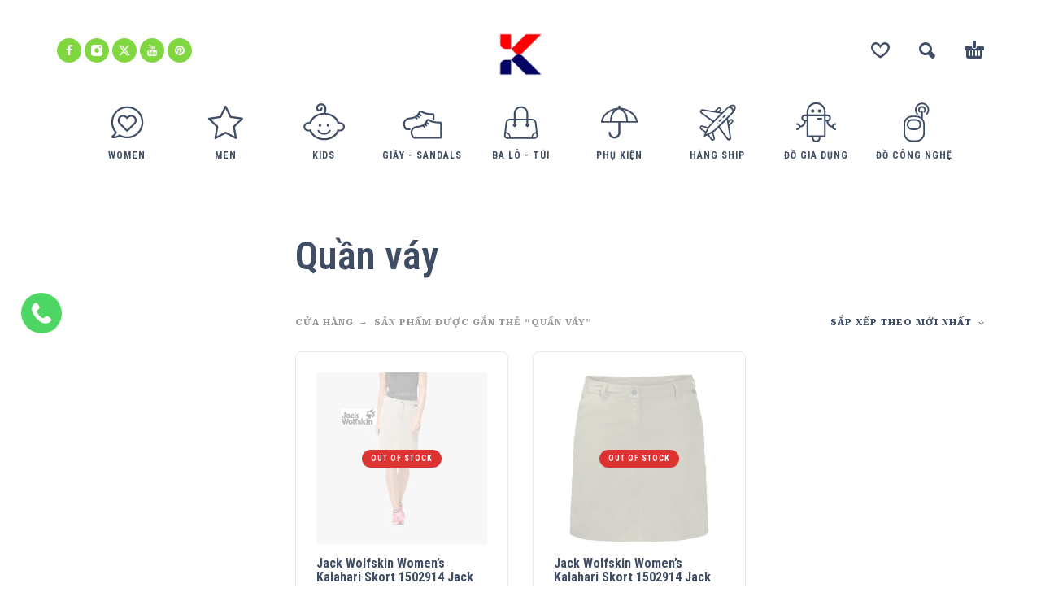

--- FILE ---
content_type: text/html; charset=UTF-8
request_url: https://ktmart.vn/tu-khoa/quan-vay/
body_size: 16492
content:
<!DOCTYPE html>
<html lang="vi">
<head>
	<meta charset="UTF-8">
	<meta name="viewport" content="width=device-width, initial-scale=1, maximum-scale=1, user-scalable=no"/>
	<meta name="format-detection" content="telephone=no"/>
	<link rel="profile" href="//gmpg.org/xfn/11">
	<title>Quần váy &#8211; KTMart Vietnam</title>
<meta name='robots' content='max-image-preview:large' />
<link rel="alternate" type="application/rss+xml" title="Dòng thông tin KTMart Vietnam &raquo;" href="https://ktmart.vn/feed/" />
<link rel="alternate" type="application/rss+xml" title="KTMart Vietnam &raquo; Dòng bình luận" href="https://ktmart.vn/comments/feed/" />
<link rel="alternate" type="application/rss+xml" title="Nguồn cấp KTMart Vietnam &raquo; Quần váy Thẻ" href="https://ktmart.vn/tu-khoa/quan-vay/feed/" />
<style id='wp-img-auto-sizes-contain-inline-css' type='text/css'>
img:is([sizes=auto i],[sizes^="auto," i]){contain-intrinsic-size:3000px 1500px}
/*# sourceURL=wp-img-auto-sizes-contain-inline-css */
</style>
<style id='wp-emoji-styles-inline-css' type='text/css'>

	img.wp-smiley, img.emoji {
		display: inline !important;
		border: none !important;
		box-shadow: none !important;
		height: 1em !important;
		width: 1em !important;
		margin: 0 0.07em !important;
		vertical-align: -0.1em !important;
		background: none !important;
		padding: 0 !important;
	}
/*# sourceURL=wp-emoji-styles-inline-css */
</style>
<style id='classic-theme-styles-inline-css' type='text/css'>
/*! This file is auto-generated */
.wp-block-button__link{color:#fff;background-color:#32373c;border-radius:9999px;box-shadow:none;text-decoration:none;padding:calc(.667em + 2px) calc(1.333em + 2px);font-size:1.125em}.wp-block-file__button{background:#32373c;color:#fff;text-decoration:none}
/*# sourceURL=/wp-includes/css/classic-themes.min.css */
</style>
<style id='woocommerce-inline-inline-css' type='text/css'>
.woocommerce form .form-row .required { visibility: visible; }
/*# sourceURL=woocommerce-inline-inline-css */
</style>
<link rel='stylesheet' id='woo-variation-swatches-css' href='https://ktmart.vn/wp-content/plugins/woo-variation-swatches/assets/css/frontend.min.css?ver=1719973079' type='text/css' media='all' />
<style id='woo-variation-swatches-inline-css' type='text/css'>
:root {
--wvs-tick:url("data:image/svg+xml;utf8,%3Csvg filter='drop-shadow(0px 0px 2px rgb(0 0 0 / .8))' xmlns='http://www.w3.org/2000/svg'  viewBox='0 0 30 30'%3E%3Cpath fill='none' stroke='%23ffffff' stroke-linecap='round' stroke-linejoin='round' stroke-width='4' d='M4 16L11 23 27 7'/%3E%3C/svg%3E");

--wvs-cross:url("data:image/svg+xml;utf8,%3Csvg filter='drop-shadow(0px 0px 5px rgb(255 255 255 / .6))' xmlns='http://www.w3.org/2000/svg' width='72px' height='72px' viewBox='0 0 24 24'%3E%3Cpath fill='none' stroke='%23ff0000' stroke-linecap='round' stroke-width='0.6' d='M5 5L19 19M19 5L5 19'/%3E%3C/svg%3E");
--wvs-single-product-item-width:30px;
--wvs-single-product-item-height:30px;
--wvs-single-product-item-font-size:16px}
/*# sourceURL=woo-variation-swatches-inline-css */
</style>
<link rel='stylesheet' id='ideapark-core-css-css' href='https://ktmart.vn/wp-content/uploads/kidz/min.css?ver=1767321545' type='text/css' media='all' />
<script type="text/template" id="tmpl-variation-template">
	<div class="woocommerce-variation-description">{{{ data.variation.variation_description }}}</div>
	<div class="woocommerce-variation-price">{{{ data.variation.price_html }}}</div>
	<div class="woocommerce-variation-availability">{{{ data.variation.availability_html }}}</div>
</script>
<script type="text/template" id="tmpl-unavailable-variation-template">
	<p role="alert">Rất tiếc, sản phẩm này hiện không tồn tại. Hãy chọn một phương thức kết hợp khác.</p>
</script>
<script type="text/javascript" src="https://ktmart.vn/wp-includes/js/jquery/jquery.min.js?ver=3.7.1" id="jquery-core-js"></script>
<script type="text/javascript" src="https://ktmart.vn/wp-includes/js/jquery/jquery-migrate.min.js?ver=3.4.1" id="jquery-migrate-js"></script>
<script type="text/javascript" src="https://ktmart.vn/wp-content/plugins/woocommerce/assets/js/js-cookie/js.cookie.min.js?ver=2.1.4-wc.10.4.3" id="wc-js-cookie-js" defer="defer" data-wp-strategy="defer"></script>
<link rel="https://api.w.org/" href="https://ktmart.vn/wp-json/" /><link rel="alternate" title="JSON" type="application/json" href="https://ktmart.vn/wp-json/wp/v2/product_tag/2741" /><link rel="EditURI" type="application/rsd+xml" title="RSD" href="https://ktmart.vn/xmlrpc.php?rsd" />
<meta name="generator" content="WordPress 6.9" />
<meta name="generator" content="WooCommerce 10.4.3" />
<meta name="generator" content="Kidz 5.24" />

		<!-- GA Google Analytics @ https://m0n.co/ga -->
		<script>
			(function(i,s,o,g,r,a,m){i['GoogleAnalyticsObject']=r;i[r]=i[r]||function(){
			(i[r].q=i[r].q||[]).push(arguments)},i[r].l=1*new Date();a=s.createElement(o),
			m=s.getElementsByTagName(o)[0];a.async=1;a.src=g;m.parentNode.insertBefore(a,m)
			})(window,document,'script','https://www.google-analytics.com/analytics.js','ga');
			ga('create', 'UA-20465228-1', 'auto');
			ga('send', 'pageview');
		</script>

			<script>
			var ideapark_svg_content = "";
			var ajax = new XMLHttpRequest();
			ajax.open("GET", "https://ktmart.vn/wp-content/themes/kidz/img/sprite.svg?v=1753520961", true);
			ajax.send();
			ajax.onload = function (e) {
				ideapark_svg_content = ajax.responseText;
				ideapark_download_svg_onload();
			};
			
			function ideapark_download_svg_onload() {
				if (typeof document.body != "undefined" && document.body != null && typeof document.body.childNodes != "undefined" && typeof document.body.childNodes[0] != "undefined") {
					var div = document.createElement("div");
					div.className = "svg-sprite-container";
					div.innerHTML = ideapark_svg_content;
					document.body.insertBefore(div, document.body.childNodes[0]);
				} else {
					setTimeout(ideapark_download_svg_onload, 100);
				}
			}

		</script>
			<link rel="stylesheet" href="//fonts.googleapis.com/css?family=Roboto+Serif%3Aregular%2C500%2C700%2C800%2C600%7CRoboto+Condensed%3Aregular%2C500%2C700%2C800%2C600%26subset%3Dlatin%2C&#038;display=swap">
			<noscript><style>.woocommerce-product-gallery{ opacity: 1 !important; }</style></noscript>
	<style type="text/css">.recentcomments a{display:inline !important;padding:0 !important;margin:0 !important;}</style><meta name="generator" content="Powered by Slider Revolution 6.6.18 - responsive, Mobile-Friendly Slider Plugin for WordPress with comfortable drag and drop interface." />
<link rel="icon" href="https://ktmart.vn/wp-content/uploads/2025/04/logo-2-50x50.png" sizes="32x32" />
<link rel="icon" href="https://ktmart.vn/wp-content/uploads/2025/04/logo-2-210x210.png" sizes="192x192" />
<link rel="apple-touch-icon" href="https://ktmart.vn/wp-content/uploads/2025/04/logo-2-210x210.png" />
<meta name="msapplication-TileImage" content="https://ktmart.vn/wp-content/uploads/2025/04/logo-2.png" />
<script>function setREVStartSize(e){
			//window.requestAnimationFrame(function() {
				window.RSIW = window.RSIW===undefined ? window.innerWidth : window.RSIW;
				window.RSIH = window.RSIH===undefined ? window.innerHeight : window.RSIH;
				try {
					var pw = document.getElementById(e.c).parentNode.offsetWidth,
						newh;
					pw = pw===0 || isNaN(pw) || (e.l=="fullwidth" || e.layout=="fullwidth") ? window.RSIW : pw;
					e.tabw = e.tabw===undefined ? 0 : parseInt(e.tabw);
					e.thumbw = e.thumbw===undefined ? 0 : parseInt(e.thumbw);
					e.tabh = e.tabh===undefined ? 0 : parseInt(e.tabh);
					e.thumbh = e.thumbh===undefined ? 0 : parseInt(e.thumbh);
					e.tabhide = e.tabhide===undefined ? 0 : parseInt(e.tabhide);
					e.thumbhide = e.thumbhide===undefined ? 0 : parseInt(e.thumbhide);
					e.mh = e.mh===undefined || e.mh=="" || e.mh==="auto" ? 0 : parseInt(e.mh,0);
					if(e.layout==="fullscreen" || e.l==="fullscreen")
						newh = Math.max(e.mh,window.RSIH);
					else{
						e.gw = Array.isArray(e.gw) ? e.gw : [e.gw];
						for (var i in e.rl) if (e.gw[i]===undefined || e.gw[i]===0) e.gw[i] = e.gw[i-1];
						e.gh = e.el===undefined || e.el==="" || (Array.isArray(e.el) && e.el.length==0)? e.gh : e.el;
						e.gh = Array.isArray(e.gh) ? e.gh : [e.gh];
						for (var i in e.rl) if (e.gh[i]===undefined || e.gh[i]===0) e.gh[i] = e.gh[i-1];
											
						var nl = new Array(e.rl.length),
							ix = 0,
							sl;
						e.tabw = e.tabhide>=pw ? 0 : e.tabw;
						e.thumbw = e.thumbhide>=pw ? 0 : e.thumbw;
						e.tabh = e.tabhide>=pw ? 0 : e.tabh;
						e.thumbh = e.thumbhide>=pw ? 0 : e.thumbh;
						for (var i in e.rl) nl[i] = e.rl[i]<window.RSIW ? 0 : e.rl[i];
						sl = nl[0];
						for (var i in nl) if (sl>nl[i] && nl[i]>0) { sl = nl[i]; ix=i;}
						var m = pw>(e.gw[ix]+e.tabw+e.thumbw) ? 1 : (pw-(e.tabw+e.thumbw)) / (e.gw[ix]);
						newh =  (e.gh[ix] * m) + (e.tabh + e.thumbh);
					}
					var el = document.getElementById(e.c);
					if (el!==null && el) el.style.height = newh+"px";
					el = document.getElementById(e.c+"_wrapper");
					if (el!==null && el) {
						el.style.height = newh+"px";
						el.style.display = "block";
					}
				} catch(e){
					console.log("Failure at Presize of Slider:" + e)
				}
			//});
		  };</script>
<link rel='stylesheet' id='wc-blocks-style-css' href='https://ktmart.vn/wp-content/plugins/woocommerce/assets/client/blocks/wc-blocks.css?ver=wc-10.4.3' type='text/css' media='all' />
<link rel='stylesheet' id='lv_css-css' href='https://ktmart.vn/wp-content/plugins/quick-call-button/assets/css/quick-call-button.css?ver=1.2.9' type='text/css' media='all' />
<link rel='stylesheet' id='rs-plugin-settings-css' href='https://ktmart.vn/wp-content/plugins/revslider/public/assets/css/rs6.css?ver=6.6.18' type='text/css' media='all' />
<style id='rs-plugin-settings-inline-css' type='text/css'>
#rs-demo-id {}
/*# sourceURL=rs-plugin-settings-inline-css */
</style>
</head>
<body class="archive tax-product_tag term-quan-vay term-2741 wp-theme-kidz theme-kidz woocommerce woocommerce-page woocommerce-no-js woo-variation-swatches wvs-behavior-blur wvs-theme-kidz wvs-tooltip sidebar-left header-type-2 sticky-type-1 layout-fullscreen fullwidth-slider  woocommerce-on h-ltr preload">
<div id="ajax-search" class="search-type-2 hidden">
	<div class="container ajax-search-container">
		<div class="ajax-search-tip">What you are looking for?</div>
		
	<form role="search" method="get" action="https://ktmart.vn/">
		<input id="ajax-search-input" autocomplete="off" type="text" name="s" placeholder="search products..." value="" /><input type="hidden" name="post_type" value="product"><a id="search-close" href="#">
			<svg>
				<use xlink:href="#svg-close" />
			</svg>
		</a>
		<button type="submit" class="search" aria-label="Search">
			<svg>
				<use xlink:href="#svg-search" />
			</svg>
		</button>
	</form>	</div>
</div>
	<div id="ajax-search-result" class="search-type-2 loading">
		<div class="container ajax-search-result-container js-ajax-search-result"></div>
	</div>
<div class="search-shadow search-type-2 hidden">
	<span class="ip-shop-loop-loading"><i></i><i></i><i></i></span>
</div>
<div id="wrap"
     class="search-type-2 ">
	<header id="header">
				<div class="main-menu">
			<div class="container">
				<a class="mobile-menu" onclick="return false;" aria-label="Menu" role="button">
					<svg>
						<use xlink:href="#svg-bars"/>
					</svg>
				</a>
				<div class="container-2">
					<div class="header-buttons">
							<a rel="nofollow" aria-label="Wishlist" class="wishlist-info wishlist" href="https://ktmart.vn/wishlist/">
		<svg class="svg on">
			<use xlink:href="#svg-wishlist-on" />
		</svg>
		<svg class="svg off">
			<use xlink:href="#svg-wishlist-off" />
		</svg>
		<span class="ip-wishlist-count"></span>	</a>
													<a class="search" onclick="return false;" aria-label="Search" role="button">
								<svg>
									<use xlink:href="#svg-search"/>
								</svg>
							</a>
																									<div
								class="cart-info">
								<a  href="https://ktmart.vn/gio-hang/">
									<svg>
										<use xlink:href="#svg-cart"/>
									</svg><span class="ip-cart-count"></span>								</a>
																	<div class="widget_shopping_cart_content"></div>
															</div>
											</div>
											<div class="soc">
				<a href="https://www.facebook.com/OdClub102"
			   aria-label="facebook" target="_blank"
			   style="background-color: #81d742">
				<svg class="soc-img soc-facebook"
				     style="fill: #ffffff">
					<use
						xlink:href="#svg-facebook"/>
				</svg>
			</a>
						<a href="https://www.instagram.com/okitadi1/"
			   aria-label="instagram" target="_blank"
			   style="background-color: #81d742">
				<svg class="soc-img soc-instagram"
				     style="fill: #ffffff">
					<use
						xlink:href="#svg-instagram"/>
				</svg>
			</a>
										<a href="https://twitter.com/ktmartvietnam"
			   aria-label="twitter" target="_blank"
			   style="background-color: #81d742">
				<svg class="soc-img soc-twitter"
				     style="fill: #ffffff">
					<use
						xlink:href="#svg-twitter"/>
				</svg>
			</a>
						<a href="https://www.youtube.com/user/ktmart103/featured"
			   aria-label="youtube" target="_blank"
			   style="background-color: #81d742">
				<svg class="soc-img soc-youtube"
				     style="fill: #ffffff">
					<use
						xlink:href="#svg-youtube"/>
				</svg>
			</a>
											<a href="https://www.pinterest.com/ktmartvietnam/"
			   aria-label="pinterest" target="_blank"
			   style="background-color: #81d742">
				<svg class="soc-img soc-pinterest"
				     style="fill: #ffffff">
					<use
						xlink:href="#svg-pinterest"/>
				</svg>
			</a>
							</div>										<span class="logo-wrap">
		<a href="https://ktmart.vn/">					<img  width="266" height="233"  src="https://ktmart.vn/wp-content/uploads/2025/04/logo-2.png" alt="KTMart Vietnam" class="logo" />
				</a></span>
				</div>

				<div class="menu-shadow hidden"></div>

												<div
					class="product-categories product-categories--3 ">
						<ul class="menu main-menu-container main-menu-icons main-menu-fixed"><li class=" with-icon has-children items-9"><a href="https://ktmart.vn/danh-muc/women/"><svg><use xlink:href="#svg-icon-37" /></svg><span>Women</span></a><a class="js-more" href="#"><i class="more"></i></a><ul class="sub-menu"><li class=""><a href="https://ktmart.vn/danh-muc/women/ao-so-mi/">Áo sơ mi</a><a class="js-more" href="#"><i class="more"></i></a></li><li class=""><a href="https://ktmart.vn/danh-muc/women/do-boi-women/">Đồ bơi</a><a class="js-more" href="#"><i class="more"></i></a></li><li class=""><a href="https://ktmart.vn/danh-muc/women/ao-khoac-jackets-women/">Áo khoác Jackets</a><a class="js-more" href="#"><i class="more"></i></a></li><li class=""><a href="https://ktmart.vn/danh-muc/women/ao-thun-tops-womens/">Áo thun - Tops</a><a class="js-more" href="#"><i class="more"></i></a></li><li class=""><a href="https://ktmart.vn/danh-muc/women/ba-lo-backpacks-womens/">Ba Lô - Backpacks</a><a class="js-more" href="#"><i class="more"></i></a></li><li class=""><a href="https://ktmart.vn/danh-muc/women/base-layers-womens/">Base Layers</a><a class="js-more" href="#"><i class="more"></i></a></li><li class=""><a href="https://ktmart.vn/danh-muc/women/giay-shoes-boots/">Giầy Shoes Boots</a><a class="js-more" href="#"><i class="more"></i></a></li><li class=" has-children"><a href="https://ktmart.vn/danh-muc/women/phu-kien-accessories-womens/">Phụ Kiện - Accessories</a><a class="js-more" href="#"><i class="more"></i></a><ul class="sub-menu sub-menu__inner"><li><a href="https://ktmart.vn/danh-muc/women/phu-kien-accessories-womens/do-cong-nghe-phu-kien-accessories-womens/">Đồ công nghệ</a><li><a href="https://ktmart.vn/danh-muc/women/phu-kien-accessories-womens/gang-tay/">Găng Tay</a><li><a href="https://ktmart.vn/danh-muc/women/phu-kien-accessories-womens/leu-tent/">Lều - Tent</a><li><a href="https://ktmart.vn/danh-muc/women/phu-kien-accessories-womens/tat-socks-phu-kien-accessories-womens/">Tất - Socks</a><li><a href="https://ktmart.vn/danh-muc/women/phu-kien-accessories-womens/chay-bo-dap-xe-phu-kien-accessories-womens/">Chạy bộ - Đạp xe</a><li><a href="https://ktmart.vn/danh-muc/women/phu-kien-accessories-womens/khan/">Khăn</a><li><a href="https://ktmart.vn/danh-muc/women/phu-kien-accessories-womens/mu/">Mũ</a><li><a href="https://ktmart.vn/danh-muc/women/phu-kien-accessories-womens/tui-vi/">Túi Ví</a></ul></li><li class=""><a href="https://ktmart.vn/danh-muc/women/quan-bottoms-womens/">Quần - Bottoms</a><a class="js-more" href="#"><i class="more"></i></a></li><li class=""><a href="https://ktmart.vn/danh-muc/women/sandals-dep-tong-womens/">Sandals - Dép - Tông</a><a class="js-more" href="#"><i class="more"></i></a></li><li class=""><a href="https://ktmart.vn/danh-muc/women/tat-socks-womens/">Tất - Socks</a><a class="js-more" href="#"><i class="more"></i></a></li><li class=""><a href="https://ktmart.vn/danh-muc/women/vay-chan-vay-skirts-dresses/">Váy - Chân Váy - Skirts &amp; Dresses</a><a class="js-more" href="#"><i class="more"></i></a></li></ul></li><li class=" with-icon has-children items-9"><a href="https://ktmart.vn/danh-muc/men/"><svg><use xlink:href="#svg-icon-38" /></svg><span>Men</span></a><a class="js-more" href="#"><i class="more"></i></a><ul class="sub-menu"><li class=""><a href="https://ktmart.vn/danh-muc/men/ao-so-mi-mens/">Áo sơ mi</a><a class="js-more" href="#"><i class="more"></i></a></li><li class=""><a href="https://ktmart.vn/danh-muc/men/do-boi/">Đồ Bơi</a><a class="js-more" href="#"><i class="more"></i></a></li><li class=""><a href="https://ktmart.vn/danh-muc/men/ao-khoac-jackets/">Áo khoác Jackets</a><a class="js-more" href="#"><i class="more"></i></a></li><li class=""><a href="https://ktmart.vn/danh-muc/men/ao-thun-tops/">Áo thun - Tops</a><a class="js-more" href="#"><i class="more"></i></a></li><li class=""><a href="https://ktmart.vn/danh-muc/men/ba-lo-backpacks/">Ba Lô - Backpacks</a><a class="js-more" href="#"><i class="more"></i></a></li><li class=""><a href="https://ktmart.vn/danh-muc/men/base-layers/">Base Layers</a><a class="js-more" href="#"><i class="more"></i></a></li><li class=""><a href="https://ktmart.vn/danh-muc/men/giay-shoes/">Giầy Shoes</a><a class="js-more" href="#"><i class="more"></i></a></li><li class=" has-children"><a href="https://ktmart.vn/danh-muc/men/phu-kien-accessories/">Phụ Kiện - Accessories</a><a class="js-more" href="#"><i class="more"></i></a><ul class="sub-menu sub-menu__inner"><li><a href="https://ktmart.vn/danh-muc/men/phu-kien-accessories/do-cong-nghe-phu-kien-accessories/">Đồ công nghệ</a><li><a href="https://ktmart.vn/danh-muc/men/phu-kien-accessories/gang-tay-phu-kien-accessories/">Găng Tay</a><li><a href="https://ktmart.vn/danh-muc/men/phu-kien-accessories/leu-tent-phu-kien-accessories/">Lều - Tent</a><li><a href="https://ktmart.vn/danh-muc/men/phu-kien-accessories/tat-socks-phu-kien-accessories/">Tất - Socks</a><li><a href="https://ktmart.vn/danh-muc/men/phu-kien-accessories/chay-bo-dap-xe-phu-kien-accessories/">Chạy bộ - Đạp xe</a><li><a href="https://ktmart.vn/danh-muc/men/phu-kien-accessories/khan-phu-kien-accessories/">Khăn</a><li><a href="https://ktmart.vn/danh-muc/men/phu-kien-accessories/mu-phu-kien-accessories/">Mũ</a><li><a href="https://ktmart.vn/danh-muc/men/phu-kien-accessories/tui-vi-phu-kien-accessories/">Túi Ví</a></ul></li><li class=""><a href="https://ktmart.vn/danh-muc/men/quan-bottoms/">Quần - Bottoms</a><a class="js-more" href="#"><i class="more"></i></a></li><li class=""><a href="https://ktmart.vn/danh-muc/men/sandals-dep-tong/">Sandals - Dép - Tông</a><a class="js-more" href="#"><i class="more"></i></a></li><li class=""><a href="https://ktmart.vn/danh-muc/men/tat-socks/">Tất - Socks</a><a class="js-more" href="#"><i class="more"></i></a></li></ul></li><li class=" with-icon has-children items-9"><a href="https://ktmart.vn/danh-muc/kids/"><svg><use xlink:href="#svg-icon-4" /></svg><span>Kids</span></a><a class="js-more" href="#"><i class="more"></i></a><ul class="sub-menu"><li class=" has-children"><a href="https://ktmart.vn/danh-muc/kids/boys-2-14-years/">Boys (2 - 14 Years)</a><a class="js-more" href="#"><i class="more"></i></a><ul class="sub-menu sub-menu__inner"><li><a href="https://ktmart.vn/danh-muc/kids/boys-2-14-years/do-choi-xk/">Đồ chơi XK</a><li><a href="https://ktmart.vn/danh-muc/kids/boys-2-14-years/set-do-an/">Set đồ Ăn</a><li><a href="https://ktmart.vn/danh-muc/kids/boys-2-14-years/quan-ao/">Quần Áo</a><li><a href="https://ktmart.vn/danh-muc/kids/boys-2-14-years/ba-lo/">Ba Lô</a><li><a href="https://ktmart.vn/danh-muc/kids/boys-2-14-years/giay-dep/">Giầy Dép</a><li><a href="https://ktmart.vn/danh-muc/kids/boys-2-14-years/phu-kien/">Phụ Kiện</a></ul></li><li class=" has-children"><a href="https://ktmart.vn/danh-muc/kids/girls-2-14-years/">Girls (2 - 14 Years)</a><a class="js-more" href="#"><i class="more"></i></a><ul class="sub-menu sub-menu__inner"><li><a href="https://ktmart.vn/danh-muc/kids/girls-2-14-years/do-choi-xk-girls-2-14-years/">Đồ chơi XK</a><li><a href="https://ktmart.vn/danh-muc/kids/girls-2-14-years/set-do-an-girls-2-14-years/">Set đồ Ăn</a><li><a href="https://ktmart.vn/danh-muc/kids/girls-2-14-years/quan-ao-girls-2-14-years/">Quần Áo</a><li><a href="https://ktmart.vn/danh-muc/kids/girls-2-14-years/ba-lo-girls-2-14-years/">Ba Lô</a><li><a href="https://ktmart.vn/danh-muc/kids/girls-2-14-years/giay-dep-girls-2-14-years/">Giầy Dép</a><li><a href="https://ktmart.vn/danh-muc/kids/girls-2-14-years/phu-kien-girls-2-14-years/">Phụ Kiện</a></ul></li></ul></li><li class=" with-icon has-children items-9"><a href="https://ktmart.vn/danh-muc/giay-sandals/"><svg><use xlink:href="#svg-icon-32" /></svg><span>Giầy - Sandals</span></a><a class="js-more" href="#"><i class="more"></i></a><ul class="sub-menu"><li class=""><a href="https://ktmart.vn/danh-muc/giay-sandals/sandals/">Sandals</a><a class="js-more" href="#"><i class="more"></i></a></li><li class=""><a href="https://ktmart.vn/danh-muc/giay-sandals/giay-chay-bo/">Giày chạy bộ</a><a class="js-more" href="#"><i class="more"></i></a></li><li class=""><a href="https://ktmart.vn/danh-muc/giay-sandals/giay-cong-so/">Giầy Công Sở</a><a class="js-more" href="#"><i class="more"></i></a></li><li class=""><a href="https://ktmart.vn/danh-muc/giay-sandals/giay-leo-nui/">Giầy Leo núi</a><a class="js-more" href="#"><i class="more"></i></a></li><li class=""><a href="https://ktmart.vn/danh-muc/giay-sandals/giay-the-thao/">Giầy thể thao</a><a class="js-more" href="#"><i class="more"></i></a></li></ul></li><li class=" with-icon has-children items-9"><a href="https://ktmart.vn/danh-muc/ba-lo-tui/"><svg><use xlink:href="#svg-icon-15" /></svg><span>Ba lô - Túi</span></a><a class="js-more" href="#"><i class="more"></i></a><ul class="sub-menu"><li class=""><a href="https://ktmart.vn/danh-muc/ba-lo-tui/ba-lo-cong-so/">Ba lô Công sở</a><a class="js-more" href="#"><i class="more"></i></a></li><li class=""><a href="https://ktmart.vn/danh-muc/ba-lo-tui/ba-lo-leo-nui/">Ba lô leo núi</a><a class="js-more" href="#"><i class="more"></i></a></li><li class=""><a href="https://ktmart.vn/danh-muc/ba-lo-tui/ba-lo-the-thao/">Ba lô Thể Thao</a><a class="js-more" href="#"><i class="more"></i></a></li><li class=""><a href="https://ktmart.vn/danh-muc/ba-lo-tui/cap-cong-so/">Cặp công sở</a><a class="js-more" href="#"><i class="more"></i></a></li></ul></li><li class=" with-icon has-children items-9"><a href="https://ktmart.vn/danh-muc/phu-kien-2/"><svg><use xlink:href="#svg-icon-16" /></svg><span>Phụ Kiện</span></a><a class="js-more" href="#"><i class="more"></i></a><ul class="sub-menu"><li class=""><a href="https://ktmart.vn/danh-muc/phu-kien-2/do-cong-nghe-phu-kien-2/">Đồ công nghệ</a><a class="js-more" href="#"><i class="more"></i></a></li><li class=""><a href="https://ktmart.vn/danh-muc/phu-kien-2/gang-tay-phu-kien-2/">Găng Tay</a><a class="js-more" href="#"><i class="more"></i></a></li><li class=""><a href="https://ktmart.vn/danh-muc/phu-kien-2/leu-tent-phu-kien-2/">Lều - Tent</a><a class="js-more" href="#"><i class="more"></i></a></li><li class=""><a href="https://ktmart.vn/danh-muc/phu-kien-2/tat-socks-phu-kien-2/">Tất - Socks</a><a class="js-more" href="#"><i class="more"></i></a></li><li class=""><a href="https://ktmart.vn/danh-muc/phu-kien-2/tui-ngu-phu-kien-2/">Túi ngủ</a><a class="js-more" href="#"><i class="more"></i></a></li><li class=""><a href="https://ktmart.vn/danh-muc/phu-kien-2/camping/">Camping</a><a class="js-more" href="#"><i class="more"></i></a></li><li class=""><a href="https://ktmart.vn/danh-muc/phu-kien-2/chay-bo-dap-xe/">Chạy bộ - Đạp xe</a><a class="js-more" href="#"><i class="more"></i></a></li><li class=""><a href="https://ktmart.vn/danh-muc/phu-kien-2/du-lich/">Du Lịch</a><a class="js-more" href="#"><i class="more"></i></a></li><li class=""><a href="https://ktmart.vn/danh-muc/phu-kien-2/khan-phu-kien-2/">Khăn</a><a class="js-more" href="#"><i class="more"></i></a></li><li class=""><a href="https://ktmart.vn/danh-muc/phu-kien-2/mu-phu-kien-2/">Mũ</a><a class="js-more" href="#"><i class="more"></i></a></li><li class=""><a href="https://ktmart.vn/danh-muc/phu-kien-2/tui-vi-phu-kien-2/">Túi Ví</a><a class="js-more" href="#"><i class="more"></i></a></li></ul></li><li class=" with-icon has-children items-9"><a href="https://ktmart.vn/danh-muc/hang-ship/"><svg><use xlink:href="#svg-icon-42" /></svg><span>Hàng Ship</span></a><a class="js-more" href="#"><i class="more"></i></a><ul class="sub-menu"><li class=""><a href="https://ktmart.vn/danh-muc/hang-ship/hang-ship-my/">Hàng Ship Mỹ</a><a class="js-more" href="#"><i class="more"></i></a></li><li class=""><a href="https://ktmart.vn/danh-muc/hang-ship/hang-ship-uc/">Hàng Ship Úc</a><a class="js-more" href="#"><i class="more"></i></a></li></ul></li><li class=" with-icon items-9"><a href="https://ktmart.vn/danh-muc/do-gia-dung/"><svg><use xlink:href="#svg-icon-41" /></svg><span>Đồ Gia Dụng</span></a><a class="js-more" href="#"><i class="more"></i></a></li><li class=" with-icon items-9"><a href="https://ktmart.vn/danh-muc/do-cong-nghe/"><svg><use xlink:href="#svg-icon-22" /></svg><span>Đồ công nghệ</span></a><a class="js-more" href="#"><i class="more"></i></a></li></ul>										<a class="mobile-menu-close" onclick="return false;">
						<svg>
							<use xlink:href="#svg-close"/>
						</svg>
					</a>
											<div class="auth"><a href="https://ktmart.vn/tai-khoan/" rel="nofollow"><svg><use xlink:href="#svg-user" /></svg><span>Login</span></a></div>
										<a onclick="return false;" class="mobile-menu-back">
						<svg>
							<use xlink:href="#svg-angle-left"/>
						</svg>
						Back					</a>
						<a rel="nofollow" aria-label="Wishlist" class="wishlist-info mobile-wishlist" href="https://ktmart.vn/wishlist/">
		<svg class="svg on">
			<use xlink:href="#svg-wishlist-on" />
		</svg>
		<svg class="svg off">
			<use xlink:href="#svg-wishlist-off" />
		</svg>
		<span class="ip-wishlist-count"></span>	</a>
											<a class="mobile-search" onclick="false;">
							<svg>
								<use xlink:href="#svg-search"/>
							</svg>
						</a>
									</div>
			</div>
		</div>
	</header>

<div id="primary" class="content-area"><main id="main" class="site-main" role="main">
<div class="container ip-shop-container ">

	<div class="row row-flex-desktop">
					<div class="col-md-3 col-sidebar">
				
<div id="ip-shop-sidebar"
     class="js-sticky-sidebar">
	<aside id="woocommerce_widget_cart-2" class="widget woocommerce widget_shopping_cart"><h2 class="widget-title">Cart</h2><div class="hide_cart_widget_if_empty"><div class="widget_shopping_cart_content"></div></div></aside>	<a class="mobile-sidebar-close" href="#">
		<svg>
			<use xlink:href="#svg-close"/>
		</svg>
	</a>
</div>

			</div>
				<div class="col-md-9">
						<div class="js-sticky-sidebar-nearby">				
					<header class="woocommerce-products-header main-header ip-shop-header">
						<h1 class="woocommerce-products-header__title page-title">Quần váy</h1>
						<div class="products-wrap products-wrap--category">
							<div
								class="product-category-list"></div>
						</div>
													<div class="row grid-header">
								<div class="col-md-8">
									<nav class="woocommerce-breadcrumb"><ul><li><a href="https://ktmart.vn/cua-hang/">CỬA HÀNG</a></li><li>Sản phẩm được gắn thẻ &ldquo;Quần váy&rdquo;</li></ul></nav>								</div>
								<div class="col-md-4 col-sm-12 ip-shop-ordering-row">
    <form class="woocommerce-ordering" method="get">
        <select name="orderby" class="orderby styled" aria-label="Đơn hàng của cửa hàng">
                            <option
                        value="popularity" >Sắp xếp theo mức độ phổ biến</option>
                            <option
                        value="date"  selected='selected'>Sắp xếp theo mới nhất</option>
                            <option
                        value="price" >Sắp xếp theo giá: thấp đến cao</option>
                            <option
                        value="price-desc" >Sắp xếp theo giá: cao đến thấp</option>
                    </select>
        <input type="hidden" name="paged" value="1"/>
            </form>

            <a href="#" class="mobile-sidebar">
            Filter            <svg>
                <use xlink:href="#svg-filter"/>
            </svg>
        </a>
    </div>

							</div>
											</header>

				
				
				<div class="woocommerce-notices-wrapper"></div>	<div class="products-wrap products-wrap--mobile-compact">
	<div class="products products--layout-fullscreen columns-4 products--mobile-compact">
<!-- grid-start --><div class="product type-product post-23248 status-publish first outofstock product_cat-quan-bottoms-womens product_cat-vay-chan-vay-skirts-dresses product_cat-women product_tag-chan-vay product_tag-chan-vay-jack-wolfskin product_tag-chong-nang product_tag-jack-wolfskin product_tag-jack-wolfskin-skort product_tag-nhanh-kho product_tag-quan-short-jack-wolfskin product_tag-quan-shorts product_tag-quan-vay product_tag-skirt product_tag-suppex-uv product_tag-thuong-hieu-jack-wolfskin product_tag-upf-40 product_tag-vay-jack-wolfskin product_tag-5223 product_tag-5221 product_tag-5222 has-post-thumbnail shipping-taxable purchasable product-type-simple">

	
	<div class="ip-shop-loop-wrap">

		<div class="ip-shop-loop-thumb">
			<a href="https://ktmart.vn/cua-hang/women/quan-bottoms-womens/jack-wolfskin-womens-kalahari-skort-1502914-jack-wolfskin-size-s/">
				<span class="ip-shop-loop-stock-badge out-of-stock">Out of stock</span>
				<img class="thumb-shop-catalog thumb-shop-catalog--contain  thumb-shop-out-of-stock" width="360" height="360" src="https://ktmart.vn/wp-content/uploads/2020/03/Jack-Wolfskin-Womens-Kalahari-Skort-1502914-Jack-Wolfskin-ktmart-0-360x360.jpg" srcset="https://ktmart.vn/wp-content/uploads/2020/03/Jack-Wolfskin-Womens-Kalahari-Skort-1502914-Jack-Wolfskin-ktmart-0-360x360.jpg 360w, https://ktmart.vn/wp-content/uploads/2020/03/Jack-Wolfskin-Womens-Kalahari-Skort-1502914-Jack-Wolfskin-ktmart-0-210x210.jpg 210w, https://ktmart.vn/wp-content/uploads/2020/03/Jack-Wolfskin-Womens-Kalahari-Skort-1502914-Jack-Wolfskin-ktmart-0-590x590.jpg 590w, https://ktmart.vn/wp-content/uploads/2020/03/Jack-Wolfskin-Womens-Kalahari-Skort-1502914-Jack-Wolfskin-ktmart-0-425x425.jpg 425w, https://ktmart.vn/wp-content/uploads/2020/03/Jack-Wolfskin-Womens-Kalahari-Skort-1502914-Jack-Wolfskin-ktmart-0-241x241.jpg 241w, https://ktmart.vn/wp-content/uploads/2020/03/Jack-Wolfskin-Womens-Kalahari-Skort-1502914-Jack-Wolfskin-ktmart-0-142x142.jpg 142w, https://ktmart.vn/wp-content/uploads/2020/03/Jack-Wolfskin-Womens-Kalahari-Skort-1502914-Jack-Wolfskin-ktmart-0-250x250.jpg 250w, https://ktmart.vn/wp-content/uploads/2020/03/Jack-Wolfskin-Womens-Kalahari-Skort-1502914-Jack-Wolfskin-ktmart-0-140x140.jpg 140w" sizes="(max-width: 360px) 100vw, 360px" alt="Jack Wolfskin Women&#039;s Kalahari Skort 1502914 Jack Wolfskin ktmart 0"/>			</a>
		</div>

		<div class="ip-shop-loop-details">
								<h3><a href="https://ktmart.vn/cua-hang/women/quan-bottoms-womens/jack-wolfskin-womens-kalahari-skort-1502914-jack-wolfskin-size-s/" class="ip-shop-loop-title">Jack Wolfskin Women&#8217;s Kalahari Skort 1502914 Jack Wolfskin size S</a>
			</h3>

			
			<div class="ip-shop-loop-after-title">
				<div class="ip-shop-loop-price">
					
	<span class="price"><span class="woocommerce-Price-amount amount"><bdi>399.000<span class="woocommerce-Price-currencySymbol">&#8363;</span></bdi></span></span>
				</div>
				<div class="ip-shop-loop-actions">
					<a href="https://ktmart.vn/cua-hang/women/quan-bottoms-womens/jack-wolfskin-womens-kalahari-skort-1502914-jack-wolfskin-size-s/" data-quantity="1" class="button product_type_simple" data-product_id="23248" data-product_sku="" aria-label="Đọc thêm về &ldquo;Jack Wolfskin Women&#039;s Kalahari Skort 1502914 Jack Wolfskin size S&rdquo;" rel="nofollow" data-success_message=""><svg class="svg-add"><use xlink:href="#svg-cart" /></svg><span class="ip-shop-loop-add-text"><span>Đọc tiếp</span></span></a><a href="https://ktmart.vn/cua-hang/women/quan-bottoms-womens/jack-wolfskin-womens-kalahari-skort-1502914-jack-wolfskin-size-s/" onclick="return false;" data-title="Quick View" aria-label="Quick View" data-lang="vi" data-product_id="23248" class="ip-quickview-btn product_type_simple"><svg><use xlink:href="#svg-quick-view" /></svg></a><a href="" onclick="return false;" class="ip-wishlist-btn ip-wishlist-item-23248-btn" data-product-id="23248" data-title="Wishlist"><svg class="on"><use xlink:href="#svg-wishlist-on" /></svg><svg class="off"><use xlink:href="#svg-wishlist-off" /></svg></a>				</div>
			</div>
		</div>
	</div>
</div><div class="product type-product post-12497 status-publish outofstock product_cat-quan-bottoms-womens product_cat-vay-chan-vay-skirts-dresses product_cat-women product_tag-chan-vay product_tag-chan-vay-jack-wolfskin product_tag-chong-nang product_tag-jack-wolfskin product_tag-jack-wolfskin-skort product_tag-nhanh-kho product_tag-quan-vay product_tag-skirt product_tag-suppex-uv product_tag-thuong-hieu-jack-wolfskin product_tag-upf-40 product_tag-vay-jack-wolfskin product_tag-5223 product_tag-5221 product_tag-5222 has-post-thumbnail shipping-taxable purchasable product-type-simple">

	
	<div class="ip-shop-loop-wrap">

		<div class="ip-shop-loop-thumb">
			<a href="https://ktmart.vn/cua-hang/women/quan-bottoms-womens/jack-wolfskin-womens-kalahari-skort-1502914-jack-wolfskin-size-s-us/">
				<span class="ip-shop-loop-stock-badge out-of-stock">Out of stock</span>
				<img class="thumb-shop-catalog thumb-shop-catalog--contain  thumb-shop-out-of-stock thumb-shop-catalog--base" width="360" height="360" src="https://ktmart.vn/wp-content/uploads/2019/06/WOMEN-KALAHARI-SKORT-Jack-Wolfskin-5-360x360.jpg" srcset="https://ktmart.vn/wp-content/uploads/2019/06/WOMEN-KALAHARI-SKORT-Jack-Wolfskin-5-360x360.jpg 360w, https://ktmart.vn/wp-content/uploads/2019/06/WOMEN-KALAHARI-SKORT-Jack-Wolfskin-5-210x210.jpg 210w, https://ktmart.vn/wp-content/uploads/2019/06/WOMEN-KALAHARI-SKORT-Jack-Wolfskin-5-590x590.jpg 590w, https://ktmart.vn/wp-content/uploads/2019/06/WOMEN-KALAHARI-SKORT-Jack-Wolfskin-5-425x425.jpg 425w, https://ktmart.vn/wp-content/uploads/2019/06/WOMEN-KALAHARI-SKORT-Jack-Wolfskin-5-241x241.jpg 241w, https://ktmart.vn/wp-content/uploads/2019/06/WOMEN-KALAHARI-SKORT-Jack-Wolfskin-5-142x142.jpg 142w, https://ktmart.vn/wp-content/uploads/2019/06/WOMEN-KALAHARI-SKORT-Jack-Wolfskin-5-250x250.jpg 250w, https://ktmart.vn/wp-content/uploads/2019/06/WOMEN-KALAHARI-SKORT-Jack-Wolfskin-5-140x140.jpg 140w, https://ktmart.vn/wp-content/uploads/2019/06/WOMEN-KALAHARI-SKORT-Jack-Wolfskin-5.jpg 600w" sizes="(max-width: 360px) 100vw, 360px" alt="WOMEN KALAHARI SKORT Jack Wolfskin 5"/><img class="thumb-shop-catalog thumb-shop-catalog--contain  thumb-shop-out-of-stock thumb-shop-catalog--hover" width="360" height="360" src="https://ktmart.vn/wp-content/uploads/2019/06/WOMEN-KALAHARI-SKORT-Jack-Wolfskin-4-360x360.jpg" srcset="https://ktmart.vn/wp-content/uploads/2019/06/WOMEN-KALAHARI-SKORT-Jack-Wolfskin-4-360x360.jpg 360w, https://ktmart.vn/wp-content/uploads/2019/06/WOMEN-KALAHARI-SKORT-Jack-Wolfskin-4-210x210.jpg 210w, https://ktmart.vn/wp-content/uploads/2019/06/WOMEN-KALAHARI-SKORT-Jack-Wolfskin-4-590x590.jpg 590w, https://ktmart.vn/wp-content/uploads/2019/06/WOMEN-KALAHARI-SKORT-Jack-Wolfskin-4-425x425.jpg 425w, https://ktmart.vn/wp-content/uploads/2019/06/WOMEN-KALAHARI-SKORT-Jack-Wolfskin-4-241x241.jpg 241w, https://ktmart.vn/wp-content/uploads/2019/06/WOMEN-KALAHARI-SKORT-Jack-Wolfskin-4-142x142.jpg 142w, https://ktmart.vn/wp-content/uploads/2019/06/WOMEN-KALAHARI-SKORT-Jack-Wolfskin-4-250x250.jpg 250w, https://ktmart.vn/wp-content/uploads/2019/06/WOMEN-KALAHARI-SKORT-Jack-Wolfskin-4-140x140.jpg 140w" sizes="(max-width: 360px) 100vw, 360px" alt="WOMEN KALAHARI SKORT Jack Wolfskin 4"/>			</a>
		</div>

		<div class="ip-shop-loop-details">
								<h3><a href="https://ktmart.vn/cua-hang/women/quan-bottoms-womens/jack-wolfskin-womens-kalahari-skort-1502914-jack-wolfskin-size-s-us/" class="ip-shop-loop-title">Jack Wolfskin Women&#8217;s Kalahari Skort 1502914 Jack Wolfskin size S US</a>
			</h3>

			
			<div class="ip-shop-loop-after-title">
				<div class="ip-shop-loop-price">
					
	<span class="price"><span class="woocommerce-Price-amount amount"><bdi>399.000<span class="woocommerce-Price-currencySymbol">&#8363;</span></bdi></span></span>
				</div>
				<div class="ip-shop-loop-actions">
					<a href="https://ktmart.vn/cua-hang/women/quan-bottoms-womens/jack-wolfskin-womens-kalahari-skort-1502914-jack-wolfskin-size-s-us/" data-quantity="1" class="button product_type_simple" data-product_id="12497" data-product_sku="" aria-label="Đọc thêm về &ldquo;Jack Wolfskin Women&#039;s Kalahari Skort 1502914 Jack Wolfskin size S US&rdquo;" rel="nofollow" data-success_message=""><svg class="svg-add"><use xlink:href="#svg-cart" /></svg><span class="ip-shop-loop-add-text"><span>Đọc tiếp</span></span></a><a href="https://ktmart.vn/cua-hang/women/quan-bottoms-womens/jack-wolfskin-womens-kalahari-skort-1502914-jack-wolfskin-size-s-us/" onclick="return false;" data-title="Quick View" aria-label="Quick View" data-lang="vi" data-product_id="12497" class="ip-quickview-btn product_type_simple"><svg><use xlink:href="#svg-quick-view" /></svg></a><a href="" onclick="return false;" class="ip-wishlist-btn ip-wishlist-item-12497-btn" data-product-id="12497" data-title="Wishlist"><svg class="on"><use xlink:href="#svg-wishlist-on" /></svg><svg class="off"><use xlink:href="#svg-wishlist-off" /></svg></a>				</div>
			</div>
		</div>
	</div>
</div><!-- grid-end -->

</div>
</div>
<div class="clear"></div>
							</div>		</div>
	</div>
</div>

</main></div>
<footer id="footer" class="footer--default">
	<div class="wrap" >
		<div class="container">
						<div class="footer-sidebar">
	<div class="footer-sidebar__wrap">
					<div class="widget footer-widget">
				<div class="footer-logo">
	<a href="https://ktmart.vn/">					<img  width="266" height="233"  src="https://ktmart.vn/wp-content/uploads/2025/04/logo-2.png" alt="KTMart Vietnam" />
		
		</a></div>									<div class="contacts">
						<p style="text-align: left"><span style="color: #ff0000">- Zalo - WhatsApp - Imes: <span style="color: #0000ff">034.788.6789</span> </span></p>
<p> </p>
<p>- Chat qua Zalo:  <a href="https://zalo.me/0347886789" target="_blank" rel="noopener noreferrer"><img class="alignnone wp-image-19631" src="https://ktmart.vn/wp-content/uploads/2019/11/Zalo-KTMart.png" alt="" width="38" height="39" /></a></p>
<p> </p>
<p><span style="color: #0000ff">🏡 Nhà số <span style="color: #ff0000">5</span> ngõ <span style="color: #ff0000">27</span> phố Nghĩa Đô Cầu Giấy</span></p>
<p> </p>
<p>🎯 Map to KTMart: <a href="https://bit.ly/3jK0eL4">https://bit.ly/3jK0eL4</a></p>
<p> </p>
<p>🕘 Giờ mở cửa: <span style="color: #ff0000">9h - 16h </span>(Nghỉ Thứ 7 - Chủ Nhật)</p>
<p> </p>
<p>🚀 Ship hàng COD Toàn Quốc.</p>
<p> </p>
<p><span data-offset-key="7orqq-1-0">- 19023367615010 - Tran Thi Kim Tuyen - <span style="color: #0000ff">Techcombank</span>.</span></p>
<p> </p>
<p><span data-offset-key="7orqq-1-0">- 0491000197515 - Tran Thi Kim Tuyen - <span style="color: #0000ff">Vietcombank</span>.</span></p>					</div>
							</div>
							<aside id="woocommerce_product_tag_cloud-7" class="widget footer-widget woocommerce widget_product_tag_cloud"><h2 class="widget-title">Thẻ sản phẩm</h2><div class="tagcloud"><a href="https://ktmart.vn/tu-khoa/adidas/" class="tag-cloud-link tag-link-179 tag-link-position-1" style="font-size: 10.933333333333pt;" aria-label="Adidas (279 sản phẩm)">Adidas</a>
<a href="https://ktmart.vn/tu-khoa/balo-xin/" class="tag-cloud-link tag-link-4254 tag-link-position-2" style="font-size: 9.0666666666667pt;" aria-label="Balo xịn (203 sản phẩm)">Balo xịn</a>
<a href="https://ktmart.vn/tu-khoa/columbia/" class="tag-cloud-link tag-link-177 tag-link-position-3" style="font-size: 8.8pt;" aria-label="Columbia (192 sản phẩm)">Columbia</a>
<a href="https://ktmart.vn/tu-khoa/ebc/" class="tag-cloud-link tag-link-289 tag-link-position-4" style="font-size: 8.8pt;" aria-label="EBC (193 sản phẩm)">EBC</a>
<a href="https://ktmart.vn/tu-khoa/hiking/" class="tag-cloud-link tag-link-198 tag-link-position-5" style="font-size: 9.4666666666667pt;" aria-label="Hiking (216 sản phẩm)">Hiking</a>
<a href="https://ktmart.vn/tu-khoa/jack-wolfskin/" class="tag-cloud-link tag-link-176 tag-link-position-6" style="font-size: 14.933333333333pt;" aria-label="Jack Wolfskin (556 sản phẩm)">Jack Wolfskin</a>
<a href="https://ktmart.vn/tu-khoa/jack-wolfskin-ktmart/" class="tag-cloud-link tag-link-5142 tag-link-position-7" style="font-size: 11.066666666667pt;" aria-label="Jack Wolfskin KTMart (290 sản phẩm)">Jack Wolfskin KTMart</a>
<a href="https://ktmart.vn/tu-khoa/ktmart-sale/" class="tag-cloud-link tag-link-8845 tag-link-position-8" style="font-size: 22pt;" aria-label="KTMart Sale (1.892 sản phẩm)">KTMart Sale</a>
<a href="https://ktmart.vn/tu-khoa/ladakh/" class="tag-cloud-link tag-link-290 tag-link-position-9" style="font-size: 9.2pt;" aria-label="Ladakh (210 sản phẩm)">Ladakh</a>
<a href="https://ktmart.vn/tu-khoa/mammut/" class="tag-cloud-link tag-link-482 tag-link-position-10" style="font-size: 8.9333333333333pt;" aria-label="Mammut (198 sản phẩm)">Mammut</a>
<a href="https://ktmart.vn/tu-khoa/mu-chong-nang/" class="tag-cloud-link tag-link-208 tag-link-position-11" style="font-size: 10pt;" aria-label="Mũ chống nắng (241 sản phẩm)">Mũ chống nắng</a>
<a href="https://ktmart.vn/tu-khoa/mu-ktmart/" class="tag-cloud-link tag-link-5581 tag-link-position-12" style="font-size: 10.666666666667pt;" aria-label="Mũ KTMart (268 sản phẩm)">Mũ KTMart</a>
<a href="https://ktmart.vn/tu-khoa/mu-leo-nui/" class="tag-cloud-link tag-link-601 tag-link-position-13" style="font-size: 10.133333333333pt;" aria-label="Mũ leo núi (244 sản phẩm)">Mũ leo núi</a>
<a href="https://ktmart.vn/tu-khoa/mu-the-thao/" class="tag-cloud-link tag-link-209 tag-link-position-14" style="font-size: 9.0666666666667pt;" aria-label="Mũ thể thao (202 sản phẩm)">Mũ thể thao</a>
<a href="https://ktmart.vn/tu-khoa/mu-xuat-khau/" class="tag-cloud-link tag-link-1477 tag-link-position-15" style="font-size: 10.4pt;" aria-label="Mũ xuất khẩu (258 sản phẩm)">Mũ xuất khẩu</a>
<a href="https://ktmart.vn/tu-khoa/mu-xin/" class="tag-cloud-link tag-link-2174 tag-link-position-16" style="font-size: 9.2pt;" aria-label="Mũ xịn (210 sản phẩm)">Mũ xịn</a>
<a href="https://ktmart.vn/tu-khoa/mu-di-bien/" class="tag-cloud-link tag-link-484 tag-link-position-17" style="font-size: 9.8666666666667pt;" aria-label="Mũ đi biển (236 sản phẩm)">Mũ đi biển</a>
<a href="https://ktmart.vn/tu-khoa/mu-dap-xe/" class="tag-cloud-link tag-link-1661 tag-link-position-18" style="font-size: 9.4666666666667pt;" aria-label="Mũ đạp xe (220 sản phẩm)">Mũ đạp xe</a>
<a href="https://ktmart.vn/tu-khoa/nepal/" class="tag-cloud-link tag-link-292 tag-link-position-19" style="font-size: 8.8pt;" aria-label="Nepal (196 sản phẩm)">Nepal</a>
<a href="https://ktmart.vn/tu-khoa/phu-kien-du-lich/" class="tag-cloud-link tag-link-239 tag-link-position-20" style="font-size: 8.8pt;" aria-label="Phụ Kiện Du Lịch (194 sản phẩm)">Phụ Kiện Du Lịch</a>
<a href="https://ktmart.vn/tu-khoa/quan-hiking/" class="tag-cloud-link tag-link-951 tag-link-position-21" style="font-size: 8.5333333333333pt;" aria-label="Quần Hiking (187 sản phẩm)">Quần Hiking</a>
<a href="https://ktmart.vn/tu-khoa/quan-leo-nui/" class="tag-cloud-link tag-link-802 tag-link-position-22" style="font-size: 10.133333333333pt;" aria-label="Quần leo núi (247 sản phẩm)">Quần leo núi</a>
<a href="https://ktmart.vn/tu-khoa/running/" class="tag-cloud-link tag-link-160 tag-link-position-23" style="font-size: 8.9333333333333pt;" aria-label="Running (197 sản phẩm)">Running</a>
<a href="https://ktmart.vn/tu-khoa/the-north-face/" class="tag-cloud-link tag-link-175 tag-link-position-24" style="font-size: 14.266666666667pt;" aria-label="The North Face (504 sản phẩm)">The North Face</a>
<a href="https://ktmart.vn/tu-khoa/the-north-face-ktmart/" class="tag-cloud-link tag-link-5084 tag-link-position-25" style="font-size: 11.2pt;" aria-label="The North Face KTMart (293 sản phẩm)">The North Face KTMart</a>
<a href="https://ktmart.vn/tu-khoa/the-north-face-xin/" class="tag-cloud-link tag-link-2362 tag-link-position-26" style="font-size: 8.5333333333333pt;" aria-label="The North Face Xịn (186 sản phẩm)">The North Face Xịn</a>
<a href="https://ktmart.vn/tu-khoa/thuong-hieu-jack-wolfskin/" class="tag-cloud-link tag-link-1403 tag-link-position-27" style="font-size: 10.266666666667pt;" aria-label="Thương hiệu Jack Wolfskin (249 sản phẩm)">Thương hiệu Jack Wolfskin</a>
<a href="https://ktmart.vn/tu-khoa/thuong-hieu-the-north-face/" class="tag-cloud-link tag-link-1329 tag-link-position-28" style="font-size: 9.4666666666667pt;" aria-label="Thương hiệu The North Face (216 sản phẩm)">Thương hiệu The North Face</a>
<a href="https://ktmart.vn/tu-khoa/tui-du-lich/" class="tag-cloud-link tag-link-458 tag-link-position-29" style="font-size: 8pt;" aria-label="Túi du lịch (168 sản phẩm)">Túi du lịch</a>
<a href="https://ktmart.vn/tu-khoa/tui-deo-cheo/" class="tag-cloud-link tag-link-352 tag-link-position-30" style="font-size: 9.3333333333333pt;" aria-label="Túi đeo chéo (213 sản phẩm)">Túi đeo chéo</a>
<a href="https://ktmart.vn/tu-khoa/tui-dung-do-ca-nhan/" class="tag-cloud-link tag-link-343 tag-link-position-31" style="font-size: 11.333333333333pt;" aria-label="Túi đựng đồ cá nhân (301 sản phẩm)">Túi đựng đồ cá nhân</a>
<a href="https://ktmart.vn/tu-khoa/ao-chay-bo/" class="tag-cloud-link tag-link-202 tag-link-position-32" style="font-size: 8.9333333333333pt;" aria-label="Áo chạy bộ (199 sản phẩm)">Áo chạy bộ</a>
<a href="https://ktmart.vn/tu-khoa/ao-chong-nuoc/" class="tag-cloud-link tag-link-203 tag-link-position-33" style="font-size: 9.2pt;" aria-label="Áo chống nước (210 sản phẩm)">Áo chống nước</a>
<a href="https://ktmart.vn/tu-khoa/ao-du-hoc-sinh/" class="tag-cloud-link tag-link-3465 tag-link-position-34" style="font-size: 9.6pt;" aria-label="Áo Du Học Sinh (223 sản phẩm)">Áo Du Học Sinh</a>
<a href="https://ktmart.vn/tu-khoa/ao-gio/" class="tag-cloud-link tag-link-310 tag-link-position-35" style="font-size: 10.666666666667pt;" aria-label="Áo gió (268 sản phẩm)">Áo gió</a>
<a href="https://ktmart.vn/tu-khoa/ao-gio-chong-nuoc/" class="tag-cloud-link tag-link-649 tag-link-position-36" style="font-size: 8.2666666666667pt;" aria-label="Áo gió chống nước (178 sản phẩm)">Áo gió chống nước</a>
<a href="https://ktmart.vn/tu-khoa/ao-gio-dap-xe/" class="tag-cloud-link tag-link-3324 tag-link-position-37" style="font-size: 8.1333333333333pt;" aria-label="Áo gió đạp xe (173 sản phẩm)">Áo gió đạp xe</a>
<a href="https://ktmart.vn/tu-khoa/ao-giu-nhiet/" class="tag-cloud-link tag-link-324 tag-link-position-38" style="font-size: 9.3333333333333pt;" aria-label="Áo giữ nhiệt (215 sản phẩm)">Áo giữ nhiệt</a>
<a href="https://ktmart.vn/tu-khoa/ao-leo-nui/" class="tag-cloud-link tag-link-850 tag-link-position-39" style="font-size: 13.066666666667pt;" aria-label="Áo leo núi (404 sản phẩm)">Áo leo núi</a>
<a href="https://ktmart.vn/tu-khoa/ao-phuot/" class="tag-cloud-link tag-link-849 tag-link-position-40" style="font-size: 10.666666666667pt;" aria-label="Áo phượt (266 sản phẩm)">Áo phượt</a>
<a href="https://ktmart.vn/tu-khoa/ao-truot-tuyet/" class="tag-cloud-link tag-link-336 tag-link-position-41" style="font-size: 8.5333333333333pt;" aria-label="Áo trượt tuyết (184 sản phẩm)">Áo trượt tuyết</a>
<a href="https://ktmart.vn/tu-khoa/ao-dap-xe/" class="tag-cloud-link tag-link-380 tag-link-position-42" style="font-size: 10.8pt;" aria-label="Áo đạp xe (274 sản phẩm)">Áo đạp xe</a>
<a href="https://ktmart.vn/tu-khoa/do-du-lich/" class="tag-cloud-link tag-link-2522 tag-link-position-43" style="font-size: 9.4666666666667pt;" aria-label="Đồ du lịch (218 sản phẩm)">Đồ du lịch</a>
<a href="https://ktmart.vn/tu-khoa/do-da-ngoai/" class="tag-cloud-link tag-link-1986 tag-link-position-44" style="font-size: 9.4666666666667pt;" aria-label="Đồ dã ngoại (220 sản phẩm)">Đồ dã ngoại</a>
<a href="https://ktmart.vn/tu-khoa/do-phuot/" class="tag-cloud-link tag-link-4410 tag-link-position-45" style="font-size: 8.8pt;" aria-label="Đồ Phượt (194 sản phẩm)">Đồ Phượt</a></div></aside><aside id="woocommerce_product_categories-6" class="widget footer-widget woocommerce widget_product_categories"><h2 class="widget-title">Danh mục sản phẩm</h2><ul class="product-categories"><li class="cat-item cat-item-117 cat-parent"><a href="https://ktmart.vn/danh-muc/women/">Women</a> <span class="count">(3932)</span></li>
<li class="cat-item cat-item-118 cat-parent"><a href="https://ktmart.vn/danh-muc/men/">Men</a> <span class="count">(3497)</span></li>
<li class="cat-item cat-item-128 cat-parent"><a href="https://ktmart.vn/danh-muc/kids/">Kids</a> <span class="count">(638)</span></li>
<li class="cat-item cat-item-362 cat-parent"><a href="https://ktmart.vn/danh-muc/giay-sandals/">Giầy - Sandals</a> <span class="count">(72)</span></li>
<li class="cat-item cat-item-363 cat-parent"><a href="https://ktmart.vn/danh-muc/ba-lo-tui/">Ba lô - Túi</a> <span class="count">(511)</span></li>
<li class="cat-item cat-item-243 cat-parent"><a href="https://ktmart.vn/danh-muc/phu-kien-2/">Phụ Kiện</a> <span class="count">(1571)</span></li>
<li class="cat-item cat-item-668 cat-parent"><a href="https://ktmart.vn/danh-muc/hang-ship/">Hàng Ship</a> <span class="count">(189)</span></li>
<li class="cat-item cat-item-1646"><a href="https://ktmart.vn/danh-muc/do-gia-dung/">Đồ Gia Dụng</a> <span class="count">(44)</span></li>
<li class="cat-item cat-item-1792"><a href="https://ktmart.vn/danh-muc/do-cong-nghe/">Đồ công nghệ</a> <span class="count">(13)</span></li>
</ul></aside><aside id="aio_facebook_like_widget-2" class="widget footer-widget aio_facebook_like_widget"><h2 class="widget-title">Theo dõi chúng tôi </h2>        <div class="fb-page"
             data-href="https://www.facebook.com/OdClub102"
             data-width="240"
                         data-tabs="timeline,events"
             data-hide-cover="false"
             data-show-facepile="true"
             data-small-header="false"
        >
        </div>

        </aside>			</div>
</div>						<div class="row bottom ">
				<div class="col-xs-6 col-xs-push-6">
					<div class="soc">
				<a href="https://www.facebook.com/OdClub102"
			   aria-label="facebook" target="_blank"
			   style="background-color: #81d742">
				<svg class="soc-img soc-facebook"
				     style="fill: #ffffff">
					<use
						xlink:href="#svg-facebook"/>
				</svg>
			</a>
						<a href="https://www.instagram.com/okitadi1/"
			   aria-label="instagram" target="_blank"
			   style="background-color: #81d742">
				<svg class="soc-img soc-instagram"
				     style="fill: #ffffff">
					<use
						xlink:href="#svg-instagram"/>
				</svg>
			</a>
										<a href="https://twitter.com/ktmartvietnam"
			   aria-label="twitter" target="_blank"
			   style="background-color: #81d742">
				<svg class="soc-img soc-twitter"
				     style="fill: #ffffff">
					<use
						xlink:href="#svg-twitter"/>
				</svg>
			</a>
						<a href="https://www.youtube.com/user/ktmart103/featured"
			   aria-label="youtube" target="_blank"
			   style="background-color: #81d742">
				<svg class="soc-img soc-youtube"
				     style="fill: #ffffff">
					<use
						xlink:href="#svg-youtube"/>
				</svg>
			</a>
											<a href="https://www.pinterest.com/ktmartvietnam/"
			   aria-label="pinterest" target="_blank"
			   style="background-color: #81d742">
				<svg class="soc-img soc-pinterest"
				     style="fill: #ffffff">
					<use
						xlink:href="#svg-pinterest"/>
				</svg>
			</a>
							</div>				</div>
				<div class="col-xs-6 col-xs-pull-6 copyright"><p>© <em>Copyright</em> <span style="color: #0000ff">2010</span> - <span style="color: #0000ff">2026</span> <em>by</em> KTMart Vietnam - 0347886789</p></div>
			</div>
		</div>
	</div>
</footer>
</div><!-- #wrap -->

		<script>
			window.RS_MODULES = window.RS_MODULES || {};
			window.RS_MODULES.modules = window.RS_MODULES.modules || {};
			window.RS_MODULES.waiting = window.RS_MODULES.waiting || [];
			window.RS_MODULES.defered = true;
			window.RS_MODULES.moduleWaiting = window.RS_MODULES.moduleWaiting || {};
			window.RS_MODULES.type = 'compiled';
		</script>
		<script type="speculationrules">
{"prefetch":[{"source":"document","where":{"and":[{"href_matches":"/*"},{"not":{"href_matches":["/wp-*.php","/wp-admin/*","/wp-content/uploads/*","/wp-content/*","/wp-content/plugins/*","/wp-content/themes/kidz/*","/*\\?(.+)"]}},{"not":{"selector_matches":"a[rel~=\"nofollow\"]"}},{"not":{"selector_matches":".no-prefetch, .no-prefetch a"}}]},"eagerness":"conservative"}]}
</script>

			<script>(function(d, s, id) {
			var js, fjs = d.getElementsByTagName(s)[0];
			js = d.createElement(s); js.id = id;
			js.src = 'https://connect.facebook.net/en_US/sdk/xfbml.customerchat.js#xfbml=1&version=v6.0&autoLogAppEvents=1'
			fjs.parentNode.insertBefore(js, fjs);
			}(document, 'script', 'facebook-jssdk'));</script>
			<div class="fb-customerchat" attribution="wordpress" attribution_version="2.3" page_id="107212615642615"></div>

			


			<!-- Start Quick Call Buttons By Codez.vn -->
				<div class='quick-call-button' id='draggable'>
					<div class='call-now-button'>
						<p class='call-text'>Gọi cho KTMart</p>
						<a href='tel:+84347886789' id='quickcallbutton' onclick="ga('send', 'event', 'Contact', 'Quick Call Button', 'Phone');" title='Call Now' >
						<div class='quick-alo-ph-circle inactive'></div>
						<div class='quick-alo-ph-circle-fill inactive'></div>
						<div class='quick-alo-phone-img-circle shake'></div>
						</a>
					</div>
				</div>
				<style> 
					@media screen and (max-width: 2048px) { 
					.quick-call-button { display: block !important; } 
					}
					@media screen and (min-width: 1024px) { 
					.call-now-button .call-text { display: none !important; } 
					.quick-call-button { top: 50%; }
					} 
					@media screen and (max-width: 1024px) and (min-width: 680px) { 
					.call-now-button .call-text { display: none !important; } 
					.quick-call-button { top: 50%; }
					}
					@media screen and (max-width: 680px) { 
					.call-now-button .call-text { display: none !important; } 
					.quick-call-button { top: 80%; }
					}
					.quick-call-button { left: 2%; }
					.quick-call-button { background: #ffffff; }
					.call-now-button a .quick-alo-ph-img-circle, .call-now-button a .quick-alo-phone-img-circle { background-color: #4dd663; }
					.call-now-button .call-text { color: #1e73be; }
				</style>
			<!-- /End Quick Call Buttons By Codez.vn -->

		<div id="ip-quickview"></div>
					<div class="to-top-button"
			     style="background-color: #dd3333">
				<svg class="to-top-button__svg">
					<use xlink:href="#svg-top"/>
				</svg>
			</div>
		<script type="application/ld+json">{"@context":"https://schema.org/","@type":"BreadcrumbList","itemListElement":[{"@type":"ListItem","position":1,"item":{"name":"C\u1eecA H\u00c0NG","@id":"https://ktmart.vn/cua-hang/"}},{"@type":"ListItem","position":2,"item":{"name":"S\u1ea3n ph\u1ea9m \u0111\u01b0\u1ee3c g\u1eafn th\u1ebb &amp;ldquo;Qu\u1ea7n v\u00e1y&amp;rdquo;","@id":"https://ktmart.vn/tu-khoa/quan-vay/"}}]}</script>	<script type='text/javascript'>
		(function () {
			var c = document.body.className;
			c = c.replace(/woocommerce-no-js/, 'woocommerce-js');
			document.body.className = c;
		})();
	</script>
	
        <div id="fb-root"></div>
        <script>(function(d, s, id) {
            var js, fjs = d.getElementsByTagName(s)[0];
            if (d.getElementById(id)) return;
            js = d.createElement(s); js.id = id;
            js.src = "//connect.facebook.net/vi_VN/all.js#xfbml=1&appId=";
            fjs.parentNode.insertBefore(js, fjs);
        }(document, 'script', 'facebook-jssdk'));</script><script type="text/javascript" id="ideapark_wishlist-frontend-js-extra">
/* <![CDATA[ */
var ip_wishlist_vars = {"cookieName":"ip-wishlist-items","titleAdd":"Add to Wishlist","titleRemove":"Remove from Wishlist"};
//# sourceURL=ideapark_wishlist-frontend-js-extra
/* ]]> */
</script>
<script type="text/javascript" src="https://ktmart.vn/wp-content/plugins/ideapark-wishlist/assets/js/frontend.min.js?ver=2.0" id="ideapark_wishlist-frontend-js"></script>
<script type="text/javascript" src="https://ktmart.vn/wp-content/plugins/quick-call-button/assets/js/jquery-ui.js?ver=6.9" id="jquery-ui-js"></script>
<script type="text/javascript" src="https://ktmart.vn/wp-content/plugins/quick-call-button/assets/js/jquery.ui.touch-punch.min.js?ver=6.9" id="jquery-ui-touch-js"></script>
<script type="text/javascript" src="https://ktmart.vn/wp-content/plugins/revslider/public/assets/js/rbtools.min.js?ver=6.6.18" defer async id="tp-tools-js"></script>
<script type="text/javascript" src="https://ktmart.vn/wp-content/plugins/revslider/public/assets/js/rs6.min.js?ver=6.6.18" defer async id="revmin-js"></script>
<script type="text/javascript" src="https://ktmart.vn/wp-content/plugins/woocommerce/assets/js/jquery-blockui/jquery.blockUI.min.js?ver=2.7.0-wc.10.4.3" id="wc-jquery-blockui-js" data-wp-strategy="defer"></script>
<script type="text/javascript" id="wc-add-to-cart-js-extra">
/* <![CDATA[ */
var wc_add_to_cart_params = {"ajax_url":"/wp-admin/admin-ajax.php","wc_ajax_url":"/?wc-ajax=%%endpoint%%","i18n_view_cart":"Xem gi\u1ecf h\u00e0ng","cart_url":"https://ktmart.vn/gio-hang/","is_cart":"","cart_redirect_after_add":"no"};
//# sourceURL=wc-add-to-cart-js-extra
/* ]]> */
</script>
<script type="text/javascript" src="https://ktmart.vn/wp-content/plugins/woocommerce/assets/js/frontend/add-to-cart.min.js?ver=10.4.3" id="wc-add-to-cart-js" defer="defer" data-wp-strategy="defer"></script>
<script type="text/javascript" id="woocommerce-js-extra">
/* <![CDATA[ */
var woocommerce_params = {"ajax_url":"/wp-admin/admin-ajax.php","wc_ajax_url":"/?wc-ajax=%%endpoint%%","i18n_password_show":"Hi\u1ec3n th\u1ecb m\u1eadt kh\u1ea9u","i18n_password_hide":"\u1ea8n m\u1eadt kh\u1ea9u"};
//# sourceURL=woocommerce-js-extra
/* ]]> */
</script>
<script type="text/javascript" src="https://ktmart.vn/wp-content/plugins/woocommerce/assets/js/frontend/woocommerce.min.js?ver=10.4.3" id="woocommerce-js" defer="defer" data-wp-strategy="defer"></script>
<script type="text/javascript" id="donot-sell-form-js-extra">
/* <![CDATA[ */
var localized_donot_sell_form = {"admin_donot_sell_ajax_url":"https://ktmart.vn/wp-admin/admin-ajax.php"};
//# sourceURL=donot-sell-form-js-extra
/* ]]> */
</script>
<script type="text/javascript" src="https://ktmart.vn/wp-content/plugins/gdpr-framework/assets/js/gdpr-donotsell.js?ver=2.2.0" id="donot-sell-form-js"></script>
<script type="text/javascript" src="https://ktmart.vn/wp-includes/js/underscore.min.js?ver=1.13.7" id="underscore-js"></script>
<script type="text/javascript" id="wp-util-js-extra">
/* <![CDATA[ */
var _wpUtilSettings = {"ajax":{"url":"/wp-admin/admin-ajax.php"}};
//# sourceURL=wp-util-js-extra
/* ]]> */
</script>
<script type="text/javascript" src="https://ktmart.vn/wp-includes/js/wp-util.min.js?ver=6.9" id="wp-util-js"></script>
<script type="text/javascript" id="wp-api-request-js-extra">
/* <![CDATA[ */
var wpApiSettings = {"root":"https://ktmart.vn/wp-json/","nonce":"01efeaf87e","versionString":"wp/v2/"};
//# sourceURL=wp-api-request-js-extra
/* ]]> */
</script>
<script type="text/javascript" src="https://ktmart.vn/wp-includes/js/api-request.min.js?ver=6.9" id="wp-api-request-js"></script>
<script type="text/javascript" src="https://ktmart.vn/wp-includes/js/dist/hooks.min.js?ver=dd5603f07f9220ed27f1" id="wp-hooks-js"></script>
<script type="text/javascript" src="https://ktmart.vn/wp-includes/js/dist/i18n.min.js?ver=c26c3dc7bed366793375" id="wp-i18n-js"></script>
<script type="text/javascript" id="wp-i18n-js-after">
/* <![CDATA[ */
wp.i18n.setLocaleData( { 'text direction\u0004ltr': [ 'ltr' ] } );
//# sourceURL=wp-i18n-js-after
/* ]]> */
</script>
<script type="text/javascript" src="https://ktmart.vn/wp-includes/js/dist/url.min.js?ver=9e178c9516d1222dc834" id="wp-url-js"></script>
<script type="text/javascript" id="wp-api-fetch-js-translations">
/* <![CDATA[ */
( function( domain, translations ) {
	var localeData = translations.locale_data[ domain ] || translations.locale_data.messages;
	localeData[""].domain = domain;
	wp.i18n.setLocaleData( localeData, domain );
} )( "default", {"translation-revision-date":"2025-09-01 09:12:13+0000","generator":"GlotPress\/4.0.3","domain":"messages","locale_data":{"messages":{"":{"domain":"messages","plural-forms":"nplurals=1; plural=0;","lang":"vi_VN"},"Media upload failed. If this is a photo or a large image, please scale it down and try again.":["T\u1ea3i l\u00ean media kh\u00f4ng th\u00e0nh c\u00f4ng. N\u1ebfu \u0111\u00e2y l\u00e0 h\u00ecnh \u1ea3nh c\u00f3 k\u00edch th\u01b0\u1edbc l\u1edbn, vui l\u00f2ng thu nh\u1ecf n\u00f3 xu\u1ed1ng v\u00e0 th\u1eed l\u1ea1i."],"The response is not a valid JSON response.":["Ph\u1ea3n h\u1ed3i kh\u00f4ng ph\u1ea3i l\u00e0 m\u1ed9t JSON h\u1ee3p l\u1ec7."]}},"comment":{"reference":"wp-includes\/js\/dist\/api-fetch.js"}} );
//# sourceURL=wp-api-fetch-js-translations
/* ]]> */
</script>
<script type="text/javascript" src="https://ktmart.vn/wp-includes/js/dist/api-fetch.min.js?ver=3a4d9af2b423048b0dee" id="wp-api-fetch-js"></script>
<script type="text/javascript" id="wp-api-fetch-js-after">
/* <![CDATA[ */
wp.apiFetch.use( wp.apiFetch.createRootURLMiddleware( "https://ktmart.vn/wp-json/" ) );
wp.apiFetch.nonceMiddleware = wp.apiFetch.createNonceMiddleware( "01efeaf87e" );
wp.apiFetch.use( wp.apiFetch.nonceMiddleware );
wp.apiFetch.use( wp.apiFetch.mediaUploadMiddleware );
wp.apiFetch.nonceEndpoint = "https://ktmart.vn/wp-admin/admin-ajax.php?action=rest-nonce";
//# sourceURL=wp-api-fetch-js-after
/* ]]> */
</script>
<script type="text/javascript" src="https://ktmart.vn/wp-includes/js/dist/vendor/wp-polyfill.min.js?ver=3.15.0" id="wp-polyfill-js"></script>
<script type="text/javascript" id="woo-variation-swatches-js-extra">
/* <![CDATA[ */
var woo_variation_swatches_options = {"show_variation_label":"","clear_on_reselect":"","variation_label_separator":":","is_mobile":"","show_variation_stock":"","stock_label_threshold":"5","cart_redirect_after_add":"no","enable_ajax_add_to_cart":"yes","cart_url":"https://ktmart.vn/gio-hang/","is_cart":""};
//# sourceURL=woo-variation-swatches-js-extra
/* ]]> */
</script>
<script type="text/javascript" src="https://ktmart.vn/wp-content/plugins/woo-variation-swatches/assets/js/frontend.min.js?ver=1719973079" id="woo-variation-swatches-js"></script>
<script type="text/javascript" src="https://ktmart.vn/wp-content/plugins/woocommerce/assets/js/sourcebuster/sourcebuster.min.js?ver=10.4.3" id="sourcebuster-js-js"></script>
<script type="text/javascript" id="wc-order-attribution-js-extra">
/* <![CDATA[ */
var wc_order_attribution = {"params":{"lifetime":1.0e-5,"session":30,"base64":false,"ajaxurl":"https://ktmart.vn/wp-admin/admin-ajax.php","prefix":"wc_order_attribution_","allowTracking":true},"fields":{"source_type":"current.typ","referrer":"current_add.rf","utm_campaign":"current.cmp","utm_source":"current.src","utm_medium":"current.mdm","utm_content":"current.cnt","utm_id":"current.id","utm_term":"current.trm","utm_source_platform":"current.plt","utm_creative_format":"current.fmt","utm_marketing_tactic":"current.tct","session_entry":"current_add.ep","session_start_time":"current_add.fd","session_pages":"session.pgs","session_count":"udata.vst","user_agent":"udata.uag"}};
//# sourceURL=wc-order-attribution-js-extra
/* ]]> */
</script>
<script type="text/javascript" src="https://ktmart.vn/wp-content/plugins/woocommerce/assets/js/frontend/order-attribution.min.js?ver=10.4.3" id="wc-order-attribution-js"></script>
<script type="text/javascript" id="wc-cart-fragments-js-extra">
/* <![CDATA[ */
var wc_cart_fragments_params = {"ajax_url":"/wp-admin/admin-ajax.php","wc_ajax_url":"/?wc-ajax=%%endpoint%%","cart_hash_key":"wc_cart_hash_f60b02396fa3acab774cc9f1125ffaa0","fragment_name":"wc_fragments_f60b02396fa3acab774cc9f1125ffaa0","request_timeout":"5000"};
//# sourceURL=wc-cart-fragments-js-extra
/* ]]> */
</script>
<script type="text/javascript" src="https://ktmart.vn/wp-content/plugins/woocommerce/assets/js/frontend/cart-fragments.min.js?ver=10.4.3" id="wc-cart-fragments-js" defer="defer" data-wp-strategy="defer"></script>
<script type="text/javascript" src="https://ktmart.vn/wp-includes/js/imagesloaded.min.js?ver=5.0.0" id="imagesloaded-js"></script>
<script type="text/javascript" src="https://ktmart.vn/wp-includes/js/masonry.min.js?ver=4.2.2" id="masonry-js"></script>
<script type="text/javascript" src="https://ktmart.vn/wp-includes/js/jquery/jquery.masonry.min.js?ver=3.1.2b" id="jquery-masonry-js"></script>
<script type="text/javascript" id="ideapark-core-js-extra">
/* <![CDATA[ */
var ideapark_wp_vars = {"themeDir":"/var/www/clients/client2/web1/web/wp-content/themes/kidz","themeUri":"https://ktmart.vn/wp-content/themes/kidz","ajaxUrl":"https://ktmart.vn/wp-admin/admin-ajax.php","searchUrl":"https://ktmart.vn/?s=","svgUrl":"","isRtl":"","searchType":"search-type-2","shopProductModal":"1","stickyMenu":"1","productThumbnails":"left","stickySidebar":"1","videoFirst":"","popupCartLayout":"default","popupCartOpenMobile":"","popupCartOpenDesktop":"","viewMore":"View More","arrowLeft":"\u003Ca class=\"slick-prev normal\"\u003E\u003Cspan\u003E\u003Csvg\u003E\u003Cuse xlink:href=\"#svg-angle-left\" /\u003E\u003C/svg\u003E\u003C/span\u003E\u003C/a\u003E","arrowRight":"\u003Ca class=\"slick-next normal\"\u003E\u003Cspan\u003E\u003Csvg\u003E\u003Cuse xlink:href=\"#svg-angle-right\" /\u003E\u003C/svg\u003E\u003C/span\u003E\u003C/a\u003E","arrowLeftOwl":"\u003Cspan class=\"normal\"\u003E\u003Csvg\u003E\u003Cuse xlink:href=\"#svg-angle-left\" /\u003E\u003C/svg\u003E\u003C/span\u003E","arrowRightOwl":"\u003Cspan class=\"normal\"\u003E\u003Csvg\u003E\u003Cuse xlink:href=\"#svg-angle-right\" /\u003E\u003C/svg\u003E\u003C/span\u003E","jsDelay":"1","ajaxAddToCart":"","locale":"vi"};
//# sourceURL=ideapark-core-js-extra
/* ]]> */
</script>
<script type="text/javascript" src="https://ktmart.vn/wp-content/uploads/kidz/min.js?ver=1753520963" id="ideapark-core-js"></script>
<script type="text/javascript" id="wc-add-to-cart-variation-js-extra">
/* <![CDATA[ */
var wc_add_to_cart_variation_params = {"wc_ajax_url":"/?wc-ajax=%%endpoint%%","i18n_no_matching_variations_text":"R\u1ea5t ti\u1ebfc, kh\u00f4ng c\u00f3 s\u1ea3n ph\u1ea9m n\u00e0o ph\u00f9 h\u1ee3p v\u1edbi l\u1ef1a ch\u1ecdn c\u1ee7a b\u1ea1n. H\u00e3y ch\u1ecdn m\u1ed9t ph\u01b0\u01a1ng th\u1ee9c k\u1ebft h\u1ee3p kh\u00e1c.","i18n_make_a_selection_text":"Ch\u1ecdn c\u00e1c t\u00f9y ch\u1ecdn cho s\u1ea3n ph\u1ea9m tr\u01b0\u1edbc khi cho s\u1ea3n ph\u1ea9m v\u00e0o gi\u1ecf h\u00e0ng c\u1ee7a b\u1ea1n.","i18n_unavailable_text":"R\u1ea5t ti\u1ebfc, s\u1ea3n ph\u1ea9m n\u00e0y hi\u1ec7n kh\u00f4ng t\u1ed3n t\u1ea1i. H\u00e3y ch\u1ecdn m\u1ed9t ph\u01b0\u01a1ng th\u1ee9c k\u1ebft h\u1ee3p kh\u00e1c.","i18n_reset_alert_text":"L\u1ef1a ch\u1ecdn c\u1ee7a b\u1ea1n \u0111\u00e3 \u0111\u01b0\u1ee3c \u0111\u1eb7t l\u1ea1i. Vui l\u00f2ng ch\u1ecdn m\u1ed9t s\u1ed1 t\u00f9y ch\u1ecdn s\u1ea3n ph\u1ea9m tr\u01b0\u1edbc khi th\u00eam s\u1ea3n ph\u1ea9m n\u00e0y v\u00e0o gi\u1ecf h\u00e0ng c\u1ee7a b\u1ea1n."};
//# sourceURL=wc-add-to-cart-variation-js-extra
/* ]]> */
</script>
<script type="text/javascript" src="https://ktmart.vn/wp-content/plugins/woocommerce/assets/js/frontend/add-to-cart-variation.min.js?ver=10.4.3" id="wc-add-to-cart-variation-js" data-wp-strategy="defer"></script>
<script type="text/javascript" id="wc-add-to-cart-variation-3-fix-js-extra">
/* <![CDATA[ */
var ideapark_wc_add_to_cart_variation_vars = {"in_stock_message":"In stock","in_stock_svg":"\u003Csvg\u003E\u003Cuse xlink:href=\"#svg-check\" /\u003E\u003C/svg\u003E","out_of_stock_svg":"\u003Csvg\u003E\u003Cuse xlink:href=\"#svg-close\" /\u003E\u003C/svg\u003E"};
//# sourceURL=wc-add-to-cart-variation-3-fix-js-extra
/* ]]> */
</script>
<script type="text/javascript" src="https://ktmart.vn/wp-content/themes/kidz/js/woocommerce/add-to-cart-variation-3-fix.js?ver=5.24" id="wc-add-to-cart-variation-3-fix-js"></script>
<script type="text/javascript" src="https://ktmart.vn/wp-includes/js/jquery/ui/core.min.js?ver=1.13.3" id="jquery-ui-core-js"></script>
<script type="text/javascript" src="https://ktmart.vn/wp-includes/js/jquery/ui/mouse.min.js?ver=1.13.3" id="jquery-ui-mouse-js"></script>
<script type="text/javascript" src="https://ktmart.vn/wp-includes/js/jquery/ui/slider.min.js?ver=1.13.3" id="jquery-ui-slider-js"></script>
<script type="text/javascript" src="https://ktmart.vn/wp-content/plugins/woocommerce/assets/js/jquery-ui-touch-punch/jquery-ui-touch-punch.min.js?ver=10.4.3" id="wc-jquery-ui-touchpunch-js"></script>
<script type="text/javascript" src="https://ktmart.vn/wp-content/plugins/woocommerce/assets/js/accounting/accounting.min.js?ver=0.4.2" id="wc-accounting-js"></script>
<script type="text/javascript" id="wc-price-slider-js-extra">
/* <![CDATA[ */
var woocommerce_price_slider_params = {"currency_format_num_decimals":"0","currency_format_symbol":"\u20ab","currency_format_decimal_sep":",","currency_format_thousand_sep":".","currency_format":"%v%s"};
//# sourceURL=wc-price-slider-js-extra
/* ]]> */
</script>
<script type="text/javascript" src="https://ktmart.vn/wp-content/plugins/woocommerce/assets/js/frontend/price-slider.min.js?ver=10.4.3" id="wc-price-slider-js"></script>
<script type="text/javascript" src="https://ktmart.vn/wp-content/plugins/quick-call-button/assets/js/drag-quick-call-button.js?ver=6.9" id="lv_js-js"></script>
<script id="wp-emoji-settings" type="application/json">
{"baseUrl":"https://s.w.org/images/core/emoji/17.0.2/72x72/","ext":".png","svgUrl":"https://s.w.org/images/core/emoji/17.0.2/svg/","svgExt":".svg","source":{"concatemoji":"https://ktmart.vn/wp-includes/js/wp-emoji-release.min.js?ver=6.9"}}
</script>
<script type="module">
/* <![CDATA[ */
/*! This file is auto-generated */
const a=JSON.parse(document.getElementById("wp-emoji-settings").textContent),o=(window._wpemojiSettings=a,"wpEmojiSettingsSupports"),s=["flag","emoji"];function i(e){try{var t={supportTests:e,timestamp:(new Date).valueOf()};sessionStorage.setItem(o,JSON.stringify(t))}catch(e){}}function c(e,t,n){e.clearRect(0,0,e.canvas.width,e.canvas.height),e.fillText(t,0,0);t=new Uint32Array(e.getImageData(0,0,e.canvas.width,e.canvas.height).data);e.clearRect(0,0,e.canvas.width,e.canvas.height),e.fillText(n,0,0);const a=new Uint32Array(e.getImageData(0,0,e.canvas.width,e.canvas.height).data);return t.every((e,t)=>e===a[t])}function p(e,t){e.clearRect(0,0,e.canvas.width,e.canvas.height),e.fillText(t,0,0);var n=e.getImageData(16,16,1,1);for(let e=0;e<n.data.length;e++)if(0!==n.data[e])return!1;return!0}function u(e,t,n,a){switch(t){case"flag":return n(e,"\ud83c\udff3\ufe0f\u200d\u26a7\ufe0f","\ud83c\udff3\ufe0f\u200b\u26a7\ufe0f")?!1:!n(e,"\ud83c\udde8\ud83c\uddf6","\ud83c\udde8\u200b\ud83c\uddf6")&&!n(e,"\ud83c\udff4\udb40\udc67\udb40\udc62\udb40\udc65\udb40\udc6e\udb40\udc67\udb40\udc7f","\ud83c\udff4\u200b\udb40\udc67\u200b\udb40\udc62\u200b\udb40\udc65\u200b\udb40\udc6e\u200b\udb40\udc67\u200b\udb40\udc7f");case"emoji":return!a(e,"\ud83e\u1fac8")}return!1}function f(e,t,n,a){let r;const o=(r="undefined"!=typeof WorkerGlobalScope&&self instanceof WorkerGlobalScope?new OffscreenCanvas(300,150):document.createElement("canvas")).getContext("2d",{willReadFrequently:!0}),s=(o.textBaseline="top",o.font="600 32px Arial",{});return e.forEach(e=>{s[e]=t(o,e,n,a)}),s}function r(e){var t=document.createElement("script");t.src=e,t.defer=!0,document.head.appendChild(t)}a.supports={everything:!0,everythingExceptFlag:!0},new Promise(t=>{let n=function(){try{var e=JSON.parse(sessionStorage.getItem(o));if("object"==typeof e&&"number"==typeof e.timestamp&&(new Date).valueOf()<e.timestamp+604800&&"object"==typeof e.supportTests)return e.supportTests}catch(e){}return null}();if(!n){if("undefined"!=typeof Worker&&"undefined"!=typeof OffscreenCanvas&&"undefined"!=typeof URL&&URL.createObjectURL&&"undefined"!=typeof Blob)try{var e="postMessage("+f.toString()+"("+[JSON.stringify(s),u.toString(),c.toString(),p.toString()].join(",")+"));",a=new Blob([e],{type:"text/javascript"});const r=new Worker(URL.createObjectURL(a),{name:"wpTestEmojiSupports"});return void(r.onmessage=e=>{i(n=e.data),r.terminate(),t(n)})}catch(e){}i(n=f(s,u,c,p))}t(n)}).then(e=>{for(const n in e)a.supports[n]=e[n],a.supports.everything=a.supports.everything&&a.supports[n],"flag"!==n&&(a.supports.everythingExceptFlag=a.supports.everythingExceptFlag&&a.supports[n]);var t;a.supports.everythingExceptFlag=a.supports.everythingExceptFlag&&!a.supports.flag,a.supports.everything||((t=a.source||{}).concatemoji?r(t.concatemoji):t.wpemoji&&t.twemoji&&(r(t.twemoji),r(t.wpemoji)))});
//# sourceURL=https://ktmart.vn/wp-includes/js/wp-emoji-loader.min.js
/* ]]> */
</script>
</body>
</html>
